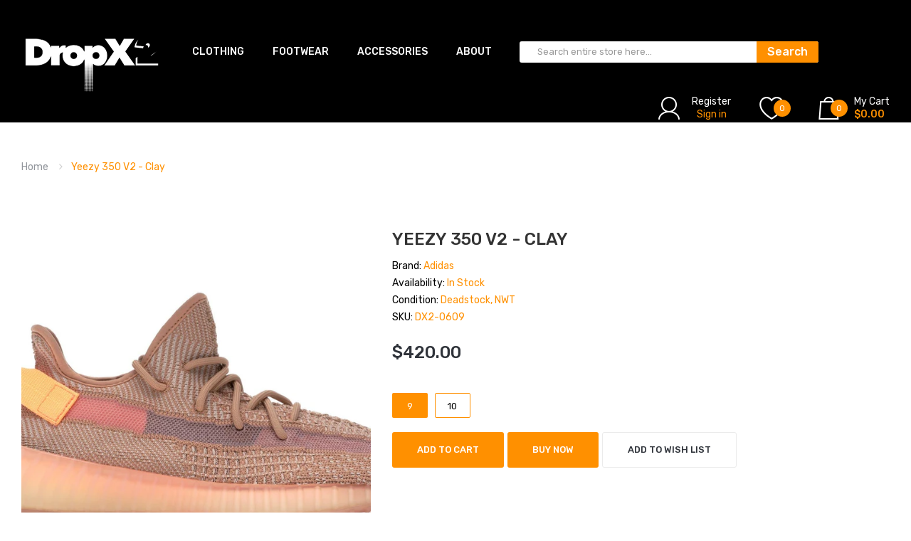

--- FILE ---
content_type: text/html; charset=utf-8
request_url: https://www.dropx2.com/products/yeezy-350-v2-clay-clay
body_size: 17326
content:
<!DOCTYPE html>
<!--[if IE]><![endif]-->
<!--[if IE 8 ]><html dir="ltr" lang="en" class="ie8"><![endif]-->
<!--[if IE 9 ]><html dir="ltr" lang="en" class="ie9"><![endif]-->
<!--[if (gt IE 9)|!(IE)]><!-->
<html dir="ltr" lang="en">
  <!--<![endif]-->
  <head>
    <!-- Basic page needs ================================================== -->
    <meta charset="UTF-8">
    <meta name="viewport" content="width=device-width, initial-scale=1">
    <meta http-equiv="X-UA-Compatible" content="IE=edge">
    
    <link rel="shortcut icon" href="//www.dropx2.com/cdn/shop/t/9/assets/favicon.png?v=18071225341662517451583963190" />
    <link rel="apple-touch-icon" href="//www.dropx2.com/cdn/shop/t/9/assets/favicon.png?v=18071225341662517451583963190" />
    
    <!-- Title and description ================================================== -->
    <title>
      Yeezy 350 V2 - Clay &ndash; DropX2
    </title>
    
    <meta name="description" content="Yeezy 350 V2 - Clay Adidas Size: 9, 10 Condition: NWT, DS">
    
    <base href="https://www.dropx2.com/products/yeezy-350-v2-clay-clay" />

    <!-- Product meta ================================================== -->
    

  <meta property="og:type" content="product">
  <meta property="og:title" content="Yeezy 350 V2 - Clay">
  <meta property="og:url" content="https://www.dropx2.com/products/yeezy-350-v2-clay-clay">
  
  <meta property="og:image" content="http://www.dropx2.com/cdn/shop/products/img01_c330d4d7-73d2-43ea-bc3f-4c59737d25c8_1024x1024.jpg?v=1583718630">
  <meta property="og:image:secure_url" content="https://www.dropx2.com/cdn/shop/products/img01_c330d4d7-73d2-43ea-bc3f-4c59737d25c8_1024x1024.jpg?v=1583718630">
  
  <meta property="og:price:amount" content="420.00">
  <meta property="og:price:currency" content="USD">


  
    <meta property="og:description" content="Yeezy 350 V2 - Clay Adidas Size: 9, 10 Condition: NWT, DS">
  

  <meta property="og:site_name" content="DropX2">


    


<meta name="twitter:card" content="summary">


  <meta name="twitter:card" content="product">
  <meta name="twitter:title" content="Yeezy 350 V2 - Clay">
  <meta name="twitter:description" content="Yeezy 350 V2 - Clay
Adidas
Size: 9, 10

Condition: NWT, DS">
  <meta name="twitter:image" content="https://www.dropx2.com/cdn/shop/products/img01_c330d4d7-73d2-43ea-bc3f-4c59737d25c8_large.jpg?v=1583718630">
  <meta name="twitter:image:width" content="480">
  <meta name="twitter:image:height" content="480">



    <!-- Helpers ================================================== -->
    <link rel="canonical" href="https://www.dropx2.com/products/yeezy-350-v2-clay-clay">

    <!-- CSS ================================================== -->
    <link href="//www.dropx2.com/cdn/shop/t/9/assets/owl.carousel.min.css?v=144261501687721598301583963204" rel="stylesheet" type="text/css" media="all" />
    <link href="//www.dropx2.com/cdn/shop/t/9/assets/owl.theme.green.min.css?v=53962143477624300011583963205" rel="stylesheet" type="text/css" media="all" />
    <link href="//www.dropx2.com/cdn/shop/t/9/assets/menu.css?v=4222422682011638591583963228" rel="stylesheet" type="text/css" media="all" />
    <link href="//www.dropx2.com/cdn/shop/t/9/assets/animate.css?v=56360581960268441961583963178" rel="stylesheet" type="text/css" media="all" />
    <link href="//www.dropx2.com/cdn/shop/t/9/assets/bootstrap.min.css?v=47095505185610951631583963185" rel="stylesheet" type="text/css" media="all" /> 
    <link href="//maxcdn.bootstrapcdn.com/font-awesome/4.7.0/css/font-awesome.min.css" rel="stylesheet" type="text/css" media="all" />
    <link href="//cdn.jsdelivr.net/npm/pixeden-stroke-7-icon@1.2.3/pe-icon-7-stroke/dist/pe-icon-7-stroke.min.css" rel="stylesheet" type="text/css" media="all" />
    <link href="//www.dropx2.com/cdn/shop/t/9/assets/pe-helper.css?v=146537683752987679521583963206" rel="stylesheet" type="text/css" media="all" />
    <link href="//code.ionicframework.com/ionicons/2.0.1/css/ionicons.min.css" rel="stylesheet" type="text/css" media="all" />
    <link href="//www.dropx2.com/cdn/shop/t/9/assets/stroke-gap-icons.css?v=23504690498694908411674772554" rel="stylesheet" type="text/css" media="all" />
    
  
  
  <link href="//fonts.googleapis.com/css?family=Prata:serif" rel="stylesheet" type="text/css" media="all" />


  
    
    
    <link href="//fonts.googleapis.com/css?family=Rubik:300,400,500,700,900" rel="stylesheet" type="text/css" media="all" />
  


  
    
    
    <link href="//fonts.googleapis.com/css?family=Karla:400,700" rel="stylesheet" type="text/css" media="all" />
  

 


    <link href="//www.dropx2.com/cdn/shop/t/9/assets/stylesheet.css?v=170398416636390750931674772554" rel="stylesheet" type="text/css" media="all" />
    <link href="//www.dropx2.com/cdn/shop/t/9/assets/ajaxlogin.css?v=110471483824167117431583963178" rel="stylesheet" type="text/css" media="all" />
    
    <link href="//www.dropx2.com/cdn/shop/t/9/assets/quickview.css?v=26356613278408689761583964723" rel="stylesheet" type="text/css" media="all" />
    <link href="//www.dropx2.com/cdn/shop/t/9/assets/magnific-popup.css?v=108963132292021740651583963201" rel="stylesheet" type="text/css" media="all" />
    
    <link href="//www.dropx2.com/cdn/shop/t/9/assets/zoom.css?v=167125426792742641931583963213" rel="stylesheet" type="text/css" media="all" />    
    <link href="//www.dropx2.com/cdn/shop/t/9/assets/cloud-zoom.css?v=165484903642324784001583963187" rel="stylesheet" type="text/css" media="all" />    
    
    <link href="//www.dropx2.com/cdn/shop/t/9/assets/category.css?v=116639541361900093851583964723" rel="stylesheet" type="text/css" media="all" />    
    
    <link href="//www.dropx2.com/cdn/shop/t/9/assets/custom.css?v=139989739199989752751583964723" rel="stylesheet" type="text/css" media="all" />
    <link href="https://cdnjs.cloudflare.com/ajax/libs/toastr.js/2.1.3/toastr.min.css" rel="stylesheet" type="text/css" media="all" />
    
    

    <!-- Header hook for plugins ================================================== -->
    <script>window.performance && window.performance.mark && window.performance.mark('shopify.content_for_header.start');</script><meta id="shopify-digital-wallet" name="shopify-digital-wallet" content="/1439236161/digital_wallets/dialog">
<link rel="alternate" type="application/json+oembed" href="https://www.dropx2.com/products/yeezy-350-v2-clay-clay.oembed">
<script async="async" src="/checkouts/internal/preloads.js?locale=en-US"></script>
<script id="shopify-features" type="application/json">{"accessToken":"15699a5cd6071d51eaaf28f8548d895a","betas":["rich-media-storefront-analytics"],"domain":"www.dropx2.com","predictiveSearch":true,"shopId":1439236161,"locale":"en"}</script>
<script>var Shopify = Shopify || {};
Shopify.shop = "buy-hype-gear.myshopify.com";
Shopify.locale = "en";
Shopify.currency = {"active":"USD","rate":"1.0"};
Shopify.country = "US";
Shopify.theme = {"name":"Sneaker-v1-4","id":78976680001,"schema_name":"Sneaker","schema_version":"1.0.0","theme_store_id":null,"role":"main"};
Shopify.theme.handle = "null";
Shopify.theme.style = {"id":null,"handle":null};
Shopify.cdnHost = "www.dropx2.com/cdn";
Shopify.routes = Shopify.routes || {};
Shopify.routes.root = "/";</script>
<script type="module">!function(o){(o.Shopify=o.Shopify||{}).modules=!0}(window);</script>
<script>!function(o){function n(){var o=[];function n(){o.push(Array.prototype.slice.apply(arguments))}return n.q=o,n}var t=o.Shopify=o.Shopify||{};t.loadFeatures=n(),t.autoloadFeatures=n()}(window);</script>
<script id="shop-js-analytics" type="application/json">{"pageType":"product"}</script>
<script defer="defer" async type="module" src="//www.dropx2.com/cdn/shopifycloud/shop-js/modules/v2/client.init-shop-cart-sync_CGREiBkR.en.esm.js"></script>
<script defer="defer" async type="module" src="//www.dropx2.com/cdn/shopifycloud/shop-js/modules/v2/chunk.common_Bt2Up4BP.esm.js"></script>
<script type="module">
  await import("//www.dropx2.com/cdn/shopifycloud/shop-js/modules/v2/client.init-shop-cart-sync_CGREiBkR.en.esm.js");
await import("//www.dropx2.com/cdn/shopifycloud/shop-js/modules/v2/chunk.common_Bt2Up4BP.esm.js");

  window.Shopify.SignInWithShop?.initShopCartSync?.({"fedCMEnabled":true,"windoidEnabled":true});

</script>
<script id="__st">var __st={"a":1439236161,"offset":-18000,"reqid":"56532933-4a01-4f1a-ada1-f7bb8892c0b9-1762823025","pageurl":"www.dropx2.com\/products\/yeezy-350-v2-clay-clay","u":"42097cd4a3d1","p":"product","rtyp":"product","rid":4408766955585};</script>
<script>window.ShopifyPaypalV4VisibilityTracking = true;</script>
<script id="captcha-bootstrap">!function(){'use strict';const t='contact',e='account',n='new_comment',o=[[t,t],['blogs',n],['comments',n],[t,'customer']],c=[[e,'customer_login'],[e,'guest_login'],[e,'recover_customer_password'],[e,'create_customer']],r=t=>t.map((([t,e])=>`form[action*='/${t}']:not([data-nocaptcha='true']) input[name='form_type'][value='${e}']`)).join(','),a=t=>()=>t?[...document.querySelectorAll(t)].map((t=>t.form)):[];function s(){const t=[...o],e=r(t);return a(e)}const i='password',u='form_key',d=['recaptcha-v3-token','g-recaptcha-response','h-captcha-response',i],f=()=>{try{return window.sessionStorage}catch{return}},m='__shopify_v',_=t=>t.elements[u];function p(t,e,n=!1){try{const o=window.sessionStorage,c=JSON.parse(o.getItem(e)),{data:r}=function(t){const{data:e,action:n}=t;return t[m]||n?{data:e,action:n}:{data:t,action:n}}(c);for(const[e,n]of Object.entries(r))t.elements[e]&&(t.elements[e].value=n);n&&o.removeItem(e)}catch(o){console.error('form repopulation failed',{error:o})}}const l='form_type',E='cptcha';function T(t){t.dataset[E]=!0}const w=window,h=w.document,L='Shopify',v='ce_forms',y='captcha';let A=!1;((t,e)=>{const n=(g='f06e6c50-85a8-45c8-87d0-21a2b65856fe',I='https://cdn.shopify.com/shopifycloud/storefront-forms-hcaptcha/ce_storefront_forms_captcha_hcaptcha.v1.5.2.iife.js',D={infoText:'Protected by hCaptcha',privacyText:'Privacy',termsText:'Terms'},(t,e,n)=>{const o=w[L][v],c=o.bindForm;if(c)return c(t,g,e,D).then(n);var r;o.q.push([[t,g,e,D],n]),r=I,A||(h.body.append(Object.assign(h.createElement('script'),{id:'captcha-provider',async:!0,src:r})),A=!0)});var g,I,D;w[L]=w[L]||{},w[L][v]=w[L][v]||{},w[L][v].q=[],w[L][y]=w[L][y]||{},w[L][y].protect=function(t,e){n(t,void 0,e),T(t)},Object.freeze(w[L][y]),function(t,e,n,w,h,L){const[v,y,A,g]=function(t,e,n){const i=e?o:[],u=t?c:[],d=[...i,...u],f=r(d),m=r(i),_=r(d.filter((([t,e])=>n.includes(e))));return[a(f),a(m),a(_),s()]}(w,h,L),I=t=>{const e=t.target;return e instanceof HTMLFormElement?e:e&&e.form},D=t=>v().includes(t);t.addEventListener('submit',(t=>{const e=I(t);if(!e)return;const n=D(e)&&!e.dataset.hcaptchaBound&&!e.dataset.recaptchaBound,o=_(e),c=g().includes(e)&&(!o||!o.value);(n||c)&&t.preventDefault(),c&&!n&&(function(t){try{if(!f())return;!function(t){const e=f();if(!e)return;const n=_(t);if(!n)return;const o=n.value;o&&e.removeItem(o)}(t);const e=Array.from(Array(32),(()=>Math.random().toString(36)[2])).join('');!function(t,e){_(t)||t.append(Object.assign(document.createElement('input'),{type:'hidden',name:u})),t.elements[u].value=e}(t,e),function(t,e){const n=f();if(!n)return;const o=[...t.querySelectorAll(`input[type='${i}']`)].map((({name:t})=>t)),c=[...d,...o],r={};for(const[a,s]of new FormData(t).entries())c.includes(a)||(r[a]=s);n.setItem(e,JSON.stringify({[m]:1,action:t.action,data:r}))}(t,e)}catch(e){console.error('failed to persist form',e)}}(e),e.submit())}));const S=(t,e)=>{t&&!t.dataset[E]&&(n(t,e.some((e=>e===t))),T(t))};for(const o of['focusin','change'])t.addEventListener(o,(t=>{const e=I(t);D(e)&&S(e,y())}));const B=e.get('form_key'),M=e.get(l),P=B&&M;t.addEventListener('DOMContentLoaded',(()=>{const t=y();if(P)for(const e of t)e.elements[l].value===M&&p(e,B);[...new Set([...A(),...v().filter((t=>'true'===t.dataset.shopifyCaptcha))])].forEach((e=>S(e,t)))}))}(h,new URLSearchParams(w.location.search),n,t,e,['guest_login'])})(!0,!0)}();</script>
<script integrity="sha256-52AcMU7V7pcBOXWImdc/TAGTFKeNjmkeM1Pvks/DTgc=" data-source-attribution="shopify.loadfeatures" defer="defer" src="//www.dropx2.com/cdn/shopifycloud/storefront/assets/storefront/load_feature-81c60534.js" crossorigin="anonymous"></script>
<script data-source-attribution="shopify.dynamic_checkout.dynamic.init">var Shopify=Shopify||{};Shopify.PaymentButton=Shopify.PaymentButton||{isStorefrontPortableWallets:!0,init:function(){window.Shopify.PaymentButton.init=function(){};var t=document.createElement("script");t.src="https://www.dropx2.com/cdn/shopifycloud/portable-wallets/latest/portable-wallets.en.js",t.type="module",document.head.appendChild(t)}};
</script>
<script data-source-attribution="shopify.dynamic_checkout.buyer_consent">
  function portableWalletsHideBuyerConsent(e){var t=document.getElementById("shopify-buyer-consent"),n=document.getElementById("shopify-subscription-policy-button");t&&n&&(t.classList.add("hidden"),t.setAttribute("aria-hidden","true"),n.removeEventListener("click",e))}function portableWalletsShowBuyerConsent(e){var t=document.getElementById("shopify-buyer-consent"),n=document.getElementById("shopify-subscription-policy-button");t&&n&&(t.classList.remove("hidden"),t.removeAttribute("aria-hidden"),n.addEventListener("click",e))}window.Shopify?.PaymentButton&&(window.Shopify.PaymentButton.hideBuyerConsent=portableWalletsHideBuyerConsent,window.Shopify.PaymentButton.showBuyerConsent=portableWalletsShowBuyerConsent);
</script>
<script data-source-attribution="shopify.dynamic_checkout.cart.bootstrap">document.addEventListener("DOMContentLoaded",(function(){function t(){return document.querySelector("shopify-accelerated-checkout-cart, shopify-accelerated-checkout")}if(t())Shopify.PaymentButton.init();else{new MutationObserver((function(e,n){t()&&(Shopify.PaymentButton.init(),n.disconnect())})).observe(document.body,{childList:!0,subtree:!0})}}));
</script>

<script>window.performance && window.performance.mark && window.performance.mark('shopify.content_for_header.end');</script>
    

<!--[if lt IE 9]>
<script src="//cdnjs.cloudflare.com/ajax/libs/html5shiv/3.7.2/html5shiv.min.js" type="text/javascript"></script>
<script src="//www.dropx2.com/cdn/shop/t/9/assets/respond.min.js?v=52248677837542619231583963208" type="text/javascript"></script>
<link href="//www.dropx2.com/cdn/shop/t/9/assets/respond-proxy.html" id="respond-proxy" rel="respond-proxy" />
<link href="//www.dropx2.com/search?q=186e58221ef929eb32977c1f2719af6b" id="respond-redirect" rel="respond-redirect" />
<script src="//www.dropx2.com/search?q=186e58221ef929eb32977c1f2719af6b" type="text/javascript"></script>
<script src="//www.dropx2.com/cdn/shop/t/9/assets/es5-shim.min.js?v=162403747125444000461583963189" type="text/javascript"></script>
<![endif]-->
<!--[if (lte IE 9) ]><script src="//www.dropx2.com/cdn/shop/t/9/assets/match-media.min.js?1769" type="text/javascript"></script><![endif]-->


    <!-- JavaScripts-->
    <script src="//www.dropx2.com/cdn/shop/t/9/assets/jquery-2.1.1.min.js?v=50105407026936964631583963196" type="text/javascript"></script>
    <script src="//www.dropx2.com/cdn/shop/t/9/assets/jquery-ui.min.js?v=151127516840298678021583963196" type="text/javascript"></script>
    <script src="//www.dropx2.com/cdn/shop/t/9/assets/bootstrap.min.js?v=135618559580299884151583963185" type="text/javascript"></script>
    <script src="//www.dropx2.com/cdn/shop/t/9/assets/owl.carousel.min.js?v=75813715580695946121583963205" type="text/javascript"></script> 
    <script src="//www.dropx2.com/cdn/shop/t/9/assets/jquery.plugin.min.js?v=143752881668575119931583963200" type="text/javascript"></script>
    <script src="//www.dropx2.com/cdn/shop/t/9/assets/jquery.countdown.min.js?v=179067753610155927421583963198" type="text/javascript"></script>
    <script src="//www.dropx2.com/cdn/shop/t/9/assets/menu.js?v=110508311041101718641583963202" type="text/javascript"></script>
    <script src="//www.dropx2.com/cdn/shop/t/9/assets/swatches.js?v=106165581330172224201583963228" type="text/javascript"></script>
    
    
    <script src="//www.dropx2.com/cdn/shop/t/9/assets/moment.min.js?v=12766354955387885901583963203" type="text/javascript"></script>
    <script src="//www.dropx2.com/cdn/shop/t/9/assets/jquery.bpopup.min.js?v=122137806088379782741583963197" type="text/javascript"></script>
    <script src="//www.dropx2.com/cdn/shop/t/9/assets/jquery.cookie.js?v=130922198264103081081583963197" type="text/javascript"></script>
    <script src="//www.dropx2.com/cdn/shop/t/9/assets/quickview.js?v=122041609818231757241583963228" type="text/javascript"></script>
    <script src="//www.dropx2.com/cdn/shop/t/9/assets/common.js?v=165592819763453611001583963228" type="text/javascript"></script>
    <script src="//www.dropx2.com/cdn/shop/t/9/assets/jquery.magnific-popup.min.js?v=132335878410273497401583963199" type="text/javascript"></script>
    <script src="https://cdnjs.cloudflare.com/ajax/libs/toastr.js/2.1.3/toastr.min.js" type="text/javascript"></script>
    
    
    <script src="//www.dropx2.com/cdn/shop/t/9/assets/shipping-cart.js?v=97679684743019850671583963208" type="text/javascript"></script>
    <script src="//www.dropx2.com/cdn/shopifycloud/storefront/assets/themes_support/option_selection-b017cd28.js" type="text/javascript"></script>
    
    <script src="//www.dropx2.com/cdn/shop/t/9/assets/cloud-zoom.1.0.2.min.js?v=21835987837422089771583963187" type="text/javascript"></script>
    <script src="//www.dropx2.com/cdn/shop/t/9/assets/zoom.js?v=13362018850688944251583963213" type="text/javascript"></script>  
    
  <link href="https://monorail-edge.shopifysvc.com" rel="dns-prefetch">
<script>(function(){if ("sendBeacon" in navigator && "performance" in window) {try {var session_token_from_headers = performance.getEntriesByType('navigation')[0].serverTiming.find(x => x.name == '_s').description;} catch {var session_token_from_headers = undefined;}var session_cookie_matches = document.cookie.match(/_shopify_s=([^;]*)/);var session_token_from_cookie = session_cookie_matches && session_cookie_matches.length === 2 ? session_cookie_matches[1] : "";var session_token = session_token_from_headers || session_token_from_cookie || "";function handle_abandonment_event(e) {var entries = performance.getEntries().filter(function(entry) {return /monorail-edge.shopifysvc.com/.test(entry.name);});if (!window.abandonment_tracked && entries.length === 0) {window.abandonment_tracked = true;var currentMs = Date.now();var navigation_start = performance.timing.navigationStart;var payload = {shop_id: 1439236161,url: window.location.href,navigation_start,duration: currentMs - navigation_start,session_token,page_type: "product"};window.navigator.sendBeacon("https://monorail-edge.shopifysvc.com/v1/produce", JSON.stringify({schema_id: "online_store_buyer_site_abandonment/1.1",payload: payload,metadata: {event_created_at_ms: currentMs,event_sent_at_ms: currentMs}}));}}window.addEventListener('pagehide', handle_abandonment_event);}}());</script>
<script id="web-pixels-manager-setup">(function e(e,d,r,n,o){if(void 0===o&&(o={}),!Boolean(null===(a=null===(i=window.Shopify)||void 0===i?void 0:i.analytics)||void 0===a?void 0:a.replayQueue)){var i,a;window.Shopify=window.Shopify||{};var t=window.Shopify;t.analytics=t.analytics||{};var s=t.analytics;s.replayQueue=[],s.publish=function(e,d,r){return s.replayQueue.push([e,d,r]),!0};try{self.performance.mark("wpm:start")}catch(e){}var l=function(){var e={modern:/Edge?\/(1{2}[4-9]|1[2-9]\d|[2-9]\d{2}|\d{4,})\.\d+(\.\d+|)|Firefox\/(1{2}[4-9]|1[2-9]\d|[2-9]\d{2}|\d{4,})\.\d+(\.\d+|)|Chrom(ium|e)\/(9{2}|\d{3,})\.\d+(\.\d+|)|(Maci|X1{2}).+ Version\/(15\.\d+|(1[6-9]|[2-9]\d|\d{3,})\.\d+)([,.]\d+|)( \(\w+\)|)( Mobile\/\w+|) Safari\/|Chrome.+OPR\/(9{2}|\d{3,})\.\d+\.\d+|(CPU[ +]OS|iPhone[ +]OS|CPU[ +]iPhone|CPU IPhone OS|CPU iPad OS)[ +]+(15[._]\d+|(1[6-9]|[2-9]\d|\d{3,})[._]\d+)([._]\d+|)|Android:?[ /-](13[3-9]|1[4-9]\d|[2-9]\d{2}|\d{4,})(\.\d+|)(\.\d+|)|Android.+Firefox\/(13[5-9]|1[4-9]\d|[2-9]\d{2}|\d{4,})\.\d+(\.\d+|)|Android.+Chrom(ium|e)\/(13[3-9]|1[4-9]\d|[2-9]\d{2}|\d{4,})\.\d+(\.\d+|)|SamsungBrowser\/([2-9]\d|\d{3,})\.\d+/,legacy:/Edge?\/(1[6-9]|[2-9]\d|\d{3,})\.\d+(\.\d+|)|Firefox\/(5[4-9]|[6-9]\d|\d{3,})\.\d+(\.\d+|)|Chrom(ium|e)\/(5[1-9]|[6-9]\d|\d{3,})\.\d+(\.\d+|)([\d.]+$|.*Safari\/(?![\d.]+ Edge\/[\d.]+$))|(Maci|X1{2}).+ Version\/(10\.\d+|(1[1-9]|[2-9]\d|\d{3,})\.\d+)([,.]\d+|)( \(\w+\)|)( Mobile\/\w+|) Safari\/|Chrome.+OPR\/(3[89]|[4-9]\d|\d{3,})\.\d+\.\d+|(CPU[ +]OS|iPhone[ +]OS|CPU[ +]iPhone|CPU IPhone OS|CPU iPad OS)[ +]+(10[._]\d+|(1[1-9]|[2-9]\d|\d{3,})[._]\d+)([._]\d+|)|Android:?[ /-](13[3-9]|1[4-9]\d|[2-9]\d{2}|\d{4,})(\.\d+|)(\.\d+|)|Mobile Safari.+OPR\/([89]\d|\d{3,})\.\d+\.\d+|Android.+Firefox\/(13[5-9]|1[4-9]\d|[2-9]\d{2}|\d{4,})\.\d+(\.\d+|)|Android.+Chrom(ium|e)\/(13[3-9]|1[4-9]\d|[2-9]\d{2}|\d{4,})\.\d+(\.\d+|)|Android.+(UC? ?Browser|UCWEB|U3)[ /]?(15\.([5-9]|\d{2,})|(1[6-9]|[2-9]\d|\d{3,})\.\d+)\.\d+|SamsungBrowser\/(5\.\d+|([6-9]|\d{2,})\.\d+)|Android.+MQ{2}Browser\/(14(\.(9|\d{2,})|)|(1[5-9]|[2-9]\d|\d{3,})(\.\d+|))(\.\d+|)|K[Aa][Ii]OS\/(3\.\d+|([4-9]|\d{2,})\.\d+)(\.\d+|)/},d=e.modern,r=e.legacy,n=navigator.userAgent;return n.match(d)?"modern":n.match(r)?"legacy":"unknown"}(),u="modern"===l?"modern":"legacy",c=(null!=n?n:{modern:"",legacy:""})[u],f=function(e){return[e.baseUrl,"/wpm","/b",e.hashVersion,"modern"===e.buildTarget?"m":"l",".js"].join("")}({baseUrl:d,hashVersion:r,buildTarget:u}),m=function(e){var d=e.version,r=e.bundleTarget,n=e.surface,o=e.pageUrl,i=e.monorailEndpoint;return{emit:function(e){var a=e.status,t=e.errorMsg,s=(new Date).getTime(),l=JSON.stringify({metadata:{event_sent_at_ms:s},events:[{schema_id:"web_pixels_manager_load/3.1",payload:{version:d,bundle_target:r,page_url:o,status:a,surface:n,error_msg:t},metadata:{event_created_at_ms:s}}]});if(!i)return console&&console.warn&&console.warn("[Web Pixels Manager] No Monorail endpoint provided, skipping logging."),!1;try{return self.navigator.sendBeacon.bind(self.navigator)(i,l)}catch(e){}var u=new XMLHttpRequest;try{return u.open("POST",i,!0),u.setRequestHeader("Content-Type","text/plain"),u.send(l),!0}catch(e){return console&&console.warn&&console.warn("[Web Pixels Manager] Got an unhandled error while logging to Monorail."),!1}}}}({version:r,bundleTarget:l,surface:e.surface,pageUrl:self.location.href,monorailEndpoint:e.monorailEndpoint});try{o.browserTarget=l,function(e){var d=e.src,r=e.async,n=void 0===r||r,o=e.onload,i=e.onerror,a=e.sri,t=e.scriptDataAttributes,s=void 0===t?{}:t,l=document.createElement("script"),u=document.querySelector("head"),c=document.querySelector("body");if(l.async=n,l.src=d,a&&(l.integrity=a,l.crossOrigin="anonymous"),s)for(var f in s)if(Object.prototype.hasOwnProperty.call(s,f))try{l.dataset[f]=s[f]}catch(e){}if(o&&l.addEventListener("load",o),i&&l.addEventListener("error",i),u)u.appendChild(l);else{if(!c)throw new Error("Did not find a head or body element to append the script");c.appendChild(l)}}({src:f,async:!0,onload:function(){if(!function(){var e,d;return Boolean(null===(d=null===(e=window.Shopify)||void 0===e?void 0:e.analytics)||void 0===d?void 0:d.initialized)}()){var d=window.webPixelsManager.init(e)||void 0;if(d){var r=window.Shopify.analytics;r.replayQueue.forEach((function(e){var r=e[0],n=e[1],o=e[2];d.publishCustomEvent(r,n,o)})),r.replayQueue=[],r.publish=d.publishCustomEvent,r.visitor=d.visitor,r.initialized=!0}}},onerror:function(){return m.emit({status:"failed",errorMsg:"".concat(f," has failed to load")})},sri:function(e){var d=/^sha384-[A-Za-z0-9+/=]+$/;return"string"==typeof e&&d.test(e)}(c)?c:"",scriptDataAttributes:o}),m.emit({status:"loading"})}catch(e){m.emit({status:"failed",errorMsg:(null==e?void 0:e.message)||"Unknown error"})}}})({shopId: 1439236161,storefrontBaseUrl: "https://www.dropx2.com",extensionsBaseUrl: "https://extensions.shopifycdn.com/cdn/shopifycloud/web-pixels-manager",monorailEndpoint: "https://monorail-edge.shopifysvc.com/unstable/produce_batch",surface: "storefront-renderer",enabledBetaFlags: ["2dca8a86"],webPixelsConfigList: [{"id":"82411585","eventPayloadVersion":"v1","runtimeContext":"LAX","scriptVersion":"1","type":"CUSTOM","privacyPurposes":["ANALYTICS"],"name":"Google Analytics tag (migrated)"},{"id":"shopify-app-pixel","configuration":"{}","eventPayloadVersion":"v1","runtimeContext":"STRICT","scriptVersion":"0450","apiClientId":"shopify-pixel","type":"APP","privacyPurposes":["ANALYTICS","MARKETING"]},{"id":"shopify-custom-pixel","eventPayloadVersion":"v1","runtimeContext":"LAX","scriptVersion":"0450","apiClientId":"shopify-pixel","type":"CUSTOM","privacyPurposes":["ANALYTICS","MARKETING"]}],isMerchantRequest: false,initData: {"shop":{"name":"DropX2","paymentSettings":{"currencyCode":"USD"},"myshopifyDomain":"buy-hype-gear.myshopify.com","countryCode":"US","storefrontUrl":"https:\/\/www.dropx2.com"},"customer":null,"cart":null,"checkout":null,"productVariants":[{"price":{"amount":420.0,"currencyCode":"USD"},"product":{"title":"Yeezy 350 V2 - Clay","vendor":"Adidas","id":"4408766955585","untranslatedTitle":"Yeezy 350 V2 - Clay","url":"\/products\/yeezy-350-v2-clay-clay","type":"Footwear"},"id":"31550265032769","image":{"src":"\/\/www.dropx2.com\/cdn\/shop\/products\/img01_c330d4d7-73d2-43ea-bc3f-4c59737d25c8.jpg?v=1583718630"},"sku":"DX2-0609","title":"9","untranslatedTitle":"9"},{"price":{"amount":420.0,"currencyCode":"USD"},"product":{"title":"Yeezy 350 V2 - Clay","vendor":"Adidas","id":"4408766955585","untranslatedTitle":"Yeezy 350 V2 - Clay","url":"\/products\/yeezy-350-v2-clay-clay","type":"Footwear"},"id":"31550265065537","image":{"src":"\/\/www.dropx2.com\/cdn\/shop\/products\/img01_c330d4d7-73d2-43ea-bc3f-4c59737d25c8.jpg?v=1583718630"},"sku":"DX2-0610","title":"10","untranslatedTitle":"10"}],"purchasingCompany":null},},"https://www.dropx2.com/cdn","ae1676cfwd2530674p4253c800m34e853cb",{"modern":"","legacy":""},{"shopId":"1439236161","storefrontBaseUrl":"https:\/\/www.dropx2.com","extensionBaseUrl":"https:\/\/extensions.shopifycdn.com\/cdn\/shopifycloud\/web-pixels-manager","surface":"storefront-renderer","enabledBetaFlags":"[\"2dca8a86\"]","isMerchantRequest":"false","hashVersion":"ae1676cfwd2530674p4253c800m34e853cb","publish":"custom","events":"[[\"page_viewed\",{}],[\"product_viewed\",{\"productVariant\":{\"price\":{\"amount\":420.0,\"currencyCode\":\"USD\"},\"product\":{\"title\":\"Yeezy 350 V2 - Clay\",\"vendor\":\"Adidas\",\"id\":\"4408766955585\",\"untranslatedTitle\":\"Yeezy 350 V2 - Clay\",\"url\":\"\/products\/yeezy-350-v2-clay-clay\",\"type\":\"Footwear\"},\"id\":\"31550265032769\",\"image\":{\"src\":\"\/\/www.dropx2.com\/cdn\/shop\/products\/img01_c330d4d7-73d2-43ea-bc3f-4c59737d25c8.jpg?v=1583718630\"},\"sku\":\"DX2-0609\",\"title\":\"9\",\"untranslatedTitle\":\"9\"}}]]"});</script><script>
  window.ShopifyAnalytics = window.ShopifyAnalytics || {};
  window.ShopifyAnalytics.meta = window.ShopifyAnalytics.meta || {};
  window.ShopifyAnalytics.meta.currency = 'USD';
  var meta = {"product":{"id":4408766955585,"gid":"gid:\/\/shopify\/Product\/4408766955585","vendor":"Adidas","type":"Footwear","variants":[{"id":31550265032769,"price":42000,"name":"Yeezy 350 V2 - Clay - 9","public_title":"9","sku":"DX2-0609"},{"id":31550265065537,"price":42000,"name":"Yeezy 350 V2 - Clay - 10","public_title":"10","sku":"DX2-0610"}],"remote":false},"page":{"pageType":"product","resourceType":"product","resourceId":4408766955585}};
  for (var attr in meta) {
    window.ShopifyAnalytics.meta[attr] = meta[attr];
  }
</script>
<script class="analytics">
  (function () {
    var customDocumentWrite = function(content) {
      var jquery = null;

      if (window.jQuery) {
        jquery = window.jQuery;
      } else if (window.Checkout && window.Checkout.$) {
        jquery = window.Checkout.$;
      }

      if (jquery) {
        jquery('body').append(content);
      }
    };

    var hasLoggedConversion = function(token) {
      if (token) {
        return document.cookie.indexOf('loggedConversion=' + token) !== -1;
      }
      return false;
    }

    var setCookieIfConversion = function(token) {
      if (token) {
        var twoMonthsFromNow = new Date(Date.now());
        twoMonthsFromNow.setMonth(twoMonthsFromNow.getMonth() + 2);

        document.cookie = 'loggedConversion=' + token + '; expires=' + twoMonthsFromNow;
      }
    }

    var trekkie = window.ShopifyAnalytics.lib = window.trekkie = window.trekkie || [];
    if (trekkie.integrations) {
      return;
    }
    trekkie.methods = [
      'identify',
      'page',
      'ready',
      'track',
      'trackForm',
      'trackLink'
    ];
    trekkie.factory = function(method) {
      return function() {
        var args = Array.prototype.slice.call(arguments);
        args.unshift(method);
        trekkie.push(args);
        return trekkie;
      };
    };
    for (var i = 0; i < trekkie.methods.length; i++) {
      var key = trekkie.methods[i];
      trekkie[key] = trekkie.factory(key);
    }
    trekkie.load = function(config) {
      trekkie.config = config || {};
      trekkie.config.initialDocumentCookie = document.cookie;
      var first = document.getElementsByTagName('script')[0];
      var script = document.createElement('script');
      script.type = 'text/javascript';
      script.onerror = function(e) {
        var scriptFallback = document.createElement('script');
        scriptFallback.type = 'text/javascript';
        scriptFallback.onerror = function(error) {
                var Monorail = {
      produce: function produce(monorailDomain, schemaId, payload) {
        var currentMs = new Date().getTime();
        var event = {
          schema_id: schemaId,
          payload: payload,
          metadata: {
            event_created_at_ms: currentMs,
            event_sent_at_ms: currentMs
          }
        };
        return Monorail.sendRequest("https://" + monorailDomain + "/v1/produce", JSON.stringify(event));
      },
      sendRequest: function sendRequest(endpointUrl, payload) {
        // Try the sendBeacon API
        if (window && window.navigator && typeof window.navigator.sendBeacon === 'function' && typeof window.Blob === 'function' && !Monorail.isIos12()) {
          var blobData = new window.Blob([payload], {
            type: 'text/plain'
          });

          if (window.navigator.sendBeacon(endpointUrl, blobData)) {
            return true;
          } // sendBeacon was not successful

        } // XHR beacon

        var xhr = new XMLHttpRequest();

        try {
          xhr.open('POST', endpointUrl);
          xhr.setRequestHeader('Content-Type', 'text/plain');
          xhr.send(payload);
        } catch (e) {
          console.log(e);
        }

        return false;
      },
      isIos12: function isIos12() {
        return window.navigator.userAgent.lastIndexOf('iPhone; CPU iPhone OS 12_') !== -1 || window.navigator.userAgent.lastIndexOf('iPad; CPU OS 12_') !== -1;
      }
    };
    Monorail.produce('monorail-edge.shopifysvc.com',
      'trekkie_storefront_load_errors/1.1',
      {shop_id: 1439236161,
      theme_id: 78976680001,
      app_name: "storefront",
      context_url: window.location.href,
      source_url: "//www.dropx2.com/cdn/s/trekkie.storefront.308893168db1679b4a9f8a086857af995740364f.min.js"});

        };
        scriptFallback.async = true;
        scriptFallback.src = '//www.dropx2.com/cdn/s/trekkie.storefront.308893168db1679b4a9f8a086857af995740364f.min.js';
        first.parentNode.insertBefore(scriptFallback, first);
      };
      script.async = true;
      script.src = '//www.dropx2.com/cdn/s/trekkie.storefront.308893168db1679b4a9f8a086857af995740364f.min.js';
      first.parentNode.insertBefore(script, first);
    };
    trekkie.load(
      {"Trekkie":{"appName":"storefront","development":false,"defaultAttributes":{"shopId":1439236161,"isMerchantRequest":null,"themeId":78976680001,"themeCityHash":"7037118969674377127","contentLanguage":"en","currency":"USD","eventMetadataId":"7a9a363a-055a-43fc-b112-92cf1e606f7d"},"isServerSideCookieWritingEnabled":true,"monorailRegion":"shop_domain","enabledBetaFlags":["f0df213a"]},"Session Attribution":{},"S2S":{"facebookCapiEnabled":false,"source":"trekkie-storefront-renderer","apiClientId":580111}}
    );

    var loaded = false;
    trekkie.ready(function() {
      if (loaded) return;
      loaded = true;

      window.ShopifyAnalytics.lib = window.trekkie;

      var originalDocumentWrite = document.write;
      document.write = customDocumentWrite;
      try { window.ShopifyAnalytics.merchantGoogleAnalytics.call(this); } catch(error) {};
      document.write = originalDocumentWrite;

      window.ShopifyAnalytics.lib.page(null,{"pageType":"product","resourceType":"product","resourceId":4408766955585,"shopifyEmitted":true});

      var match = window.location.pathname.match(/checkouts\/(.+)\/(thank_you|post_purchase)/)
      var token = match? match[1]: undefined;
      if (!hasLoggedConversion(token)) {
        setCookieIfConversion(token);
        window.ShopifyAnalytics.lib.track("Viewed Product",{"currency":"USD","variantId":31550265032769,"productId":4408766955585,"productGid":"gid:\/\/shopify\/Product\/4408766955585","name":"Yeezy 350 V2 - Clay - 9","price":"420.00","sku":"DX2-0609","brand":"Adidas","variant":"9","category":"Footwear","nonInteraction":true,"remote":false},undefined,undefined,{"shopifyEmitted":true});
      window.ShopifyAnalytics.lib.track("monorail:\/\/trekkie_storefront_viewed_product\/1.1",{"currency":"USD","variantId":31550265032769,"productId":4408766955585,"productGid":"gid:\/\/shopify\/Product\/4408766955585","name":"Yeezy 350 V2 - Clay - 9","price":"420.00","sku":"DX2-0609","brand":"Adidas","variant":"9","category":"Footwear","nonInteraction":true,"remote":false,"referer":"https:\/\/www.dropx2.com\/products\/yeezy-350-v2-clay-clay"});
      }
    });


        var eventsListenerScript = document.createElement('script');
        eventsListenerScript.async = true;
        eventsListenerScript.src = "//www.dropx2.com/cdn/shopifycloud/storefront/assets/shop_events_listener-3da45d37.js";
        document.getElementsByTagName('head')[0].appendChild(eventsListenerScript);

})();</script>
  <script>
  if (!window.ga || (window.ga && typeof window.ga !== 'function')) {
    window.ga = function ga() {
      (window.ga.q = window.ga.q || []).push(arguments);
      if (window.Shopify && window.Shopify.analytics && typeof window.Shopify.analytics.publish === 'function') {
        window.Shopify.analytics.publish("ga_stub_called", {}, {sendTo: "google_osp_migration"});
      }
      console.error("Shopify's Google Analytics stub called with:", Array.from(arguments), "\nSee https://help.shopify.com/manual/promoting-marketing/pixels/pixel-migration#google for more information.");
    };
    if (window.Shopify && window.Shopify.analytics && typeof window.Shopify.analytics.publish === 'function') {
      window.Shopify.analytics.publish("ga_stub_initialized", {}, {sendTo: "google_osp_migration"});
    }
  }
</script>
<script
  defer
  src="https://www.dropx2.com/cdn/shopifycloud/perf-kit/shopify-perf-kit-2.1.2.min.js"
  data-application="storefront-renderer"
  data-shop-id="1439236161"
  data-render-region="gcp-us-central1"
  data-page-type="product"
  data-theme-instance-id="78976680001"
  data-theme-name="Sneaker"
  data-theme-version="1.0.0"
  data-monorail-region="shop_domain"
  data-resource-timing-sampling-rate="10"
  data-shs="true"
  data-shs-beacon="true"
  data-shs-export-with-fetch="true"
  data-shs-logs-sample-rate="1"
></script>
</head>
  <body class="
               product-product
                home1" >
    <!--[if lt IE 8]>
<p class="browserupgrade">You are using an <strong>outdated</strong> browser. Please <a href="http://browsehappy.com/">upgrade your browser</a> to improve your experience.</p>
<![endif]-->
    <div class="wrapper">
      <div id="shopify-section-header" class="shopify-section"><!--Start of Header Area-->
<nav id="top" class="hd3">
  <div class="container">
    <div class="container-inner">
      
    </div>
    <div class="container-inner">
      <div class="logo-container">
        <div id="logo">
          
<a href="/" itemprop="url">
  <img src="//www.dropx2.com/cdn/shop/files/icon200.png?v=1614304326"
       alt="DropX2"
       itemprop="logo" class="img-responsive"  />
</a>
 
        </div>
      </div>
      <div class="hoz-menu fix">
        
        <style>
          #oc-menu-header .oc-menu-bar {
            background: #000000;
            color: #FFFFFF;
            padding: 15px 15px 15px 15px;
            position: relative;
          }
          #oc-menu-header.oc-menu-bar {
            background: #000000;
            color: #FFFFFF;
          }
          #oc-menu-header .ul-top-items .li-top-item {
            background: #000000;
            color: #FFFFFF;
          }
          #oc-menu-header .ul-top-items .li-top-item .a-top-link {
            padding: 5px 20px 5px 20px;
            color: #FFFFFF;
            font-size: 14px;
            line-height: 24px;
            text-transform: uppercase;
            font-weight: 500;
          }
          #oc-menu-header .ul-top-items .li-top-item:hover, #oc-menu-header .ul-top-items .li-top-item.active {
            background: #000000;
            color: #ff9000;
          }
          #oc-menu-header .ul-top-items .li-top-item:hover .a-top-link, #oc-menu-header .ul-top-items .li-top-item.active .a-top-link{
            color: #ff9000;
            font-weight: 500;
          }
          #oc-menu-header .mega-menu-container {
            width: 900px;
            background: #FFFFFF;
            padding: 30px 30px 30px 30px;
          }
          #oc-menu-header .mega-menu-container .a-mega-second-link,#oc-menu-header .mega-menu-container .widget-html-title {
            color: #2F333A;
          }
          #oc-menu-header .mega-menu-container .a-mega-third-link {
            color: #959595;
          }
          #oc-menu-header .ul-second-items .li-second-items {
            background: #FFFFFF;
            color: #2F333A;
          }
          #oc-menu-header .ul-second-items .li-second-items:hover, #oc-menu-header .ul-second-items .li-second-items.active {
            background: #FFFFFF;
            color: #ff9000;
          }
          #oc-menu-header .ul-second-items .li-second-items .a-second-link {
            color: #2F333A;
            font-size: 13px;
            text-transform: uppercase;
            font-weight: 500;
          }
          #oc-menu-header .ul-second-items .li-second-items:hover .a-second-link, #oc-menu-header .ul-second-items .li-second-items.active .a-second-link {
            color: #ff9000;
            font-weight: 500;
          }
          #oc-menu-header .ul-third-items .li-third-items {
            background: #FFFFFF;
          }
          #oc-menu-header .ul-third-items .li-third-items:hover, #oc-menu-header .ul-third-items .li-third-items.active {
            background: #FFFFFF;
          }
          #oc-menu-header .ul-third-items .li-third-items .a-third-link {
            color: #959595;
            font-size: 14px;
            text-transform: none;
            font-weight: 400;
          }
          #oc-menu-header .ul-third-items .li-third-items:hover .a-third-link, #oc-menu-header .ul-third-items .li-third-items.active .a-third-link {
            color: #2E3138;
            font-weight: 400;
          }
        </style>
        <div role="menu" id="oc-menu-header" class="oc-menu horizontal-menu oc-menu-bar visible-lg visible-md">
  
    <input type="hidden" id="menu-effect-header" class="menu-effect" value="none" />
    <ul class="ul-top-items">
      
      
      

      
      
      
      <li class="li-top-item left" style="float: left">
        <a class="a-top-link" href="/collections/clothing">
          <span>CLOTHING</span>
        </a>
      </li>
      
      
      
      
      

      
      
      
      <li class="li-top-item left" style="float: left">
        <a class="a-top-link" href="/collections/footwear">
          <span>FOOTWEAR</span>
        </a>
      </li>
      
      
      
      
      

      
      
      
      <li class="li-top-item left" style="float: left">
        <a class="a-top-link" href="/collections/accessories">
          <span>ACCESSORIES</span>
        </a>
      </li>
      
      
      
      
      

      
      
      
      <li class="li-top-item left" style="float: left">
        <a class="a-top-link" href="/pages/about">
          <span>ABOUT</span>
        </a>
      </li>
      
      
      
    </ul>
    
</div>
      </div>
      <div class="top-search">
          
<div id="search-by-category">
  <div class="search-container">
    <input type="text" name="q" id="text-search" value="" placeholder="Search entire store here..." class="form-control input-lg" aria-label="Search entire store here..." />
  </div>
  <div id="sp-btn-search" class="">
    <button type="button" id="btn-search-category" class="btn btn-default btn-lg">
      <span>Search</span>
    </button>
  </div>
</div>

      </div>
    </div>
  </div>
</nav>
<header class="hd3">
  <div class="header-inner ">
    <div class="container">
      <div class="container-inner">
        
        
        <div class="box-cart">
          <ul class="user ul-account list-unstyled" >
            
            
            
            <li><a href="/account/register" id="customer_register_link">Register</a></li>
            <li><a href="/account/login" id="customer_login_link">Sign in</a></li>
            
            
          </ul>
          
          <div class="wishlist">
            <a href="/pages/wishlist" id="wishlist-total" title="Wish List"><span>0</span></a>
          </div>
          
          <div id="cart" class="btn-group btn-block">
  <button type="button" data-toggle="dropdown" data-loading-text="Loading..." class="btn dropdown-toggle">
    <i class="icon-cart"></i> <span id="cart-total">0</span>
    <span class="mycart"><span>My cart</span><span class="total-price">$0.00</span></span>
  </button>
   
  <ul class="dropdown-menu pull-right">
    <li>
      <p class="text-center cart-empty">Your shopping cart is empty!</p>
    </li>
  </ul>
  
</div>
<script >
  $(document).ready(function () {
    var total = $('#cart .table .text-right').html();
    $('#cart .total-price').html(total);
  });
</script>   
        </div>
        <div class="clearfix"></div>
      </div>
    </div>
  </div>
  <div class="top-menu">
    <style>
      #oc-menu-mheader .oc-menu-bar {
        background: #000000;
        color: #FFFFFF;
        padding: 20px 15px 20px 15px;
        position: relative;
      }
      #oc-menu-mheader.oc-menu-bar {
        background: #000000;
        color: #FFFFFF;
      }
      #oc-menu-mheader .ul-top-items .li-top-item {
        background: #000000;
        color: #FFFFFF;
      }
      #oc-menu-mheader .ul-top-items .li-top-item .a-top-link {
        padding: 10px 20px 10px 20px;
        color: #FFFFFF;
        font-size: 14px;
        line-height: 24px;
        text-transform: uppercase;
        font-weight: 500;
      }
      #oc-menu-mheader .ul-top-items .li-top-item:hover, #oc-menu-mheader .ul-top-items .li-top-item.active {
        background: #000000;
        color: #ff9000;
      }
      #oc-menu-mheader .ul-top-items .li-top-item:hover .a-top-link, #oc-menu-mheader .ul-top-items .li-top-item.active .a-top-link{
        color: #ff9000;
        font-weight: 500;
      }
      #oc-menu-mheader .mega-menu-container {
        width: 100%;
        background: #FFFFFF;
        padding: 30px 30px 30px 30px;
      }
      #oc-menu-mheader .mega-menu-container .a-mega-second-link,#oc-menu-mheader .mega-menu-container .widget-html-title {
        color: #000000;
      }
      #oc-menu-mheader .mega-menu-container .a-mega-third-link {
        color: #959595;
      }
      #oc-menu-mheader .ul-second-items .li-second-items {
        background: #FFFFFF;
        color: #000000;
      }
      #oc-menu-mheader .ul-second-items .li-second-items:hover, #oc-menu-mheader .ul-second-items .li-second-items.active {
        background: #FFFFFF;
        color: #ff9000;
      }
      #oc-menu-mheader .ul-second-items .li-second-items .a-second-link {
        color: #000000;
        font-size: 13px;
        text-transform: uppercase;
        font-weight: 500;
      }
      #oc-menu-mheader .ul-second-items .li-second-items:hover .a-second-link, #oc-menu-mheader .ul-second-items .li-second-items.active .a-second-link {
        color: #ff9000;
        font-weight: 500;
      }
      #oc-menu-mheader .ul-third-items .li-third-items {
        background: #FFFFFF;
      }
      #oc-menu-mheader .ul-third-items .li-third-items:hover, #oc-menu-mheader .ul-third-items .li-third-items.active {
        background: #FFFFFF;
      }
      #oc-menu-mheader .ul-third-items .li-third-items .a-third-link {
        color: #959595;
        font-size: 14px;
        text-transform: none;
        font-weight: 400;
      }
      #oc-menu-mheader .ul-third-items .li-third-items:hover .a-third-link, #oc-menu-mheader .ul-third-items .li-third-items.active .a-third-link {
        color: #2E3138;
        font-weight: 400;
      }
    </style>
    <div class="oc-menu mobile-menu hidden-lg hidden-md " id="oc-menu-mheader">
  <input type="hidden" id="menu-effect-header" class="menu-effect" value="none" />
  <div class="oc-menu-bar">
    <div class="left"><i class="fa fa-bars"></i> <span>MENU</span></div>
    <div class="right"><i class="fa fa-chevron-down" aria-hidden="true"></i></div>
  </div>
  <ul class="ul-top-items">
    
    
    

    

    
    
    <li class="li-top-item">
      <a class="a-top-link a-item" href="/collections/clothing">
        <span>CLOTHING</span>
      </a>
    </li>
    
    
    
    
    

    

    
    
    <li class="li-top-item">
      <a class="a-top-link a-item" href="/collections/footwear">
        <span>FOOTWEAR</span>
      </a>
    </li>
    
    
    
    
    

    

    
    
    <li class="li-top-item">
      <a class="a-top-link a-item" href="/collections/accessories">
        <span>ACCESSORIES</span>
      </a>
    </li>
    
    
    
    
    

    

    
    
    <li class="li-top-item">
      <a class="a-top-link a-item" href="/pages/about">
        <span>ABOUT</span>
      </a>
    </li>
    
    
    
  </ul>
</div>
<!-- end menu area -->			

  </div>
</header>
<!--End of Header Area-->
<script type="text/javascript">
  $(document).ready(function() { 
    // top message bar
    
                                                   $('.close-notification').click(function () {
        $(".hdr.static-text-notification").hide();
        $.cookie('alertbtn_cookie', 'closed', {
          expires: 1,
          path: '/'
        });
      });
    /*--------------------------
    Newsletter Popup Js 
---------------------------- */ 
    $("#newsletter-popup-conatiner").mouseup(function(e){
      var popContainer = $("#newsletter-popup-conatiner");
      var newsLatterPop = $("#newsletter-pop-up"); 
      if(e.target.id != newsLatterPop.attr('id') && !newsLatterPop.has(e.target).length)
      {
        popContainer.fadeOut();
      }
    });
    $('.hide-popup').on("click", function(){
      var popContainer = $("#newsletter-popup-conatiner");
      $('#newsletter-popup-conatiner')
      {
        popContainer.fadeOut();
      }
    });

    $('#dont_show').on("click", function(){
      $.cookie('popup_cookie', 'pclosed', {
        expires: 3,
        path: '/'
      });
      $('.hide-popup').trigger('click');
    });
    // console.log($.cookie('popup_cookie'));

    

  });
</script>
</div>
      
        <div id="shopify-section-product-page" class="shopify-section"><!--Product Details Area Start-->





<div class="container" id="product-product" itemscope itemtype="http://schema.org/Product">
  


 

<!-- Breadcumb area start -->
  <ul class="breadcrumb">
    <li><a href="/" title="Back to the frontpage">
      Home
      </a>
    </li>
    

    
    <li><a href=""><span>Yeezy 350 V2 - Clay</span></a></li>

    
  </ul>
<!--End Breadcumb area -->


  <meta itemprop="url" content="https://www.dropx2.com/products/yeezy-350-v2-clay-clay">
  <meta itemprop="image" content="//www.dropx2.com/cdn/shop/products/img01_c330d4d7-73d2-43ea-bc3f-4c59737d25c8_grande.jpg?v=1583718630">
  <div class="row">
    <div id="content" class="col-sm-12">
      <div class="row">
        
        <div class="col-sm-5 product-image-main">
  <input type="hidden" id="check-use-zoom" value="1" />
  <input type="hidden" id="light-box-position" value="1" />
  <input type="hidden" id="product-identify" value="4408766955585" />
  <div class="lightbox-container"></div>
  
  
  <div class="product-zoom-image">
    <a href="//www.dropx2.com/cdn/shop/products/img01_c330d4d7-73d2-43ea-bc3f-4c59737d25c8.jpg?v=1583718630" class="cloud-zoom main-image" id="product-cloud-zoom" style="width: 600px; height: 600px;"
       rel="tint:'',tintOpacity:0.5,showTitle: false ,zoomWidth:600,zoomHeight:600,adjustX: 0,position:'inside' ">
      <img src="//www.dropx2.com/cdn/shop/products/img01_c330d4d7-73d2-43ea-bc3f-4c59737d25c8_600x600_crop_center.jpg?v=1583718630" title="Yeezy 350 V2 - Clay" alt="Yeezy 350 V2 - Clay" />
    </a>
  </div>
  <div class="additional-images owl-carousel owl-theme">
                      
    
    <div class="item">
      <a class="cloud-zoom-gallery sub-image" href="//www.dropx2.com/cdn/shop/products/img01_c330d4d7-73d2-43ea-bc3f-4c59737d25c8.jpg?v=1583718630" title="Yeezy 350 V2 - Clay"
         rel="useZoom: 'product-cloud-zoom', smallImage: '//www.dropx2.com/cdn/shop/products/img01_c330d4d7-73d2-43ea-bc3f-4c59737d25c8_600x600.jpg?v=1583718630'" data-pos="1">
        <img src="//www.dropx2.com/cdn/shop/products/img01_c330d4d7-73d2-43ea-bc3f-4c59737d25c8_600x600.jpg?v=1583718630" title="Yeezy 350 V2 - Clay" alt="Yeezy 350 V2 - Clay" />
      </a>
    </div>
    
  </div>
  <!-- end wrapper-img-additional -->
</div>
<div class="col-sm-7 product-info-main">
  <div class="ratings">
  <div class="rating-box">
    
  </div>
</div>
<!-- end-rating -->
<h1 class="product-name" itemprop="name">Yeezy 350 V2 - Clay</h1>
<ul class="list-unstyled">
  
  <li>Brand: 
    <a href="#"><span class="ex-text">Adidas</span></a>
  </li>
  
  <link itemprop="availability" href="http://schema.org/InStock">
  <li>Availability: 
    <span style="" class="ex-text">
       In Stock
    </span>
  </li>
  <li class="skuvariant">Condition: 
    <span>Deadstock, NWT</span>
  </li>
  
  <li class="skuvariant">SKU: 
    <span class="variant-sku">DX2-0609</span>
  </li>
</ul>


<div class="price-box box-regular">
  <span class="regular-price">
    <span class="price" id="productPrice">$420.00</span>
  </span>
</div>




<div id="product">
  <form action="/cart/add" method="post" enctype="multipart/form-data" id="form_buy">
    <div class="form-group"  >
      <select name="id" id="productSelect" class="form-control">
        
        
        <option  selected="selected"  data-sku="DX2-0609" value="31550265032769">9 - $420.00 USD</option>
        
        
        
        <option  data-sku="DX2-0610" value="31550265065537">10 - $420.00 USD</option>
        
        
      </select>
      
      
      
      










  
    
    
    <style>
      label[for="product-select-option-0"] { display: none; }
      #product-select-option-0 { display: none; }
      #product-select-option-0 + .custom-style-select-box { display: none !important; }
    </style>
    <script>$(window).load(function() { $('.selector-wrapper:eq(0)').hide(); });</script>
    
    
  



<div class="swatch clearfix" data-option-index="0">
  <div class="header">Size</div>
  
  
    
    
      
       
      
      <div data-value="9" class="swatch-element 9 available">
        
        <input id="swatch-0-9" type="radio" name="option-0" value="9" checked  />
        
        <label for="swatch-0-9">
          9
          <img class="crossed-out" src="//www.dropx2.com/cdn/shop/t/9/assets/soldout.png?v=169392025580765019841583963209" />
        </label>
        
      </div>
    
    
    <script>
      jQuery('.swatch[data-option-index="0"] .9').removeClass('soldout').addClass('available').find(':radio').removeAttr('disabled');
    </script>
    
  
    
    
      
       
      
      <div data-value="10" class="swatch-element 10 available">
        
        <input id="swatch-0-10" type="radio" name="option-0" value="10"  />
        
        <label for="swatch-0-10">
          10
          <img class="crossed-out" src="//www.dropx2.com/cdn/shop/t/9/assets/soldout.png?v=169392025580765019841583963209" />
        </label>
        
      </div>
    
    
    <script>
      jQuery('.swatch[data-option-index="0"] .10').removeClass('soldout').addClass('available').find(':radio').removeAttr('disabled');
    </script>
    
  
</div>



      
      
      
    </div>
    <div class="form-group">
      
      
      <button class="button button-cart btn" type="button" id="button-cart" data-loading-text="Loading...">
        Add to Cart
      </button>
      
      <button class="button button-cart btn" type="button" id="button-cart-buy" data-loading-text="Loading...">
        Buy Now
      </button>
      
      

<button class="button btn-wishlist" type="button" data-toggle="tooltip" title="Add to Wish List" data-original-title="Add to Wish List" onclick="location.href='/account/login'">
  <span>Add to Wish List</span>
</button>


    </div>
  </form>
  <!-- end-button -->
</div>
<!-- AddThis Button BEGIN -->

<div class="clearfix"></div>

<div class="addthis_toolbox addthis_default_style" data-url="http://demo.towerthemes.com/tt_colora/index.php?route=product/product&amp;product_id=48"><a class="addthis_button_facebook_like" fb:like:layout="button_count"></a> <a class="addthis_button_tweet"></a> <a class="addthis_button_pinterest_pinit"></a> <a class="addthis_counter addthis_pill_style"></a></div>
<script type="text/javascript" src="//s7.addthis.com/js/300/addthis_widget.js#pubid=ra-515eeaf54693130e"></script>

<!-- AddThis Button END -->
</div>
        
      </div>
    </div>
  </div>
  <div class="product-info-detailed">
    <ul class="nav nav-tabs">
      <li role="presentation" class="active">
        <a href="#description" aria-controls="description" role="tab" data-toggle="tab">Description</a>
      </li>
      
      
      
      
    </ul>
    <div class="tab-content">
      <div role="tabpanel" class="tab-pane active" id="description">
        <p>
          
          <div class="product-brand" itemprop="brand">Yeezy 350 V2 - Clay</div>
<div class="product-brand" itemprop="brand">Adidas</div>
<div class="product-brand" itemprop="brand">Size: 9, 10</div>
<div class="product-brand" itemprop="brand"></div>
<div class="product-brand" itemprop="brand">Condition: NWT, DS</div>
        </p>
      </div>
      
      
      
      
    </div>
  </div>

  
</div>
<script type="text/javascript"><!--
  // related products	 
  $(document).ready(function() {
  $('.related-container').owlCarousel({
    nav: true,
    dots: false,
    navSpeed: 1000,
    margin: 0,
    responsive:{
      0:{
        items: 1,
        nav: false
      },
      480:{
        items: 2,
        nav: false
      },
      768:{
        items: 3
      },
      992:{
        items: 4
      },
      1200:{
        items: 5
      }

    },
    onInitialized: function() {
      owlAction();
    },
    onTranslated: function() {
      owlAction();
    }	
  });
  function owlAction() {
    $(".related-container .owl-item").removeClass('first');
    $(".related-container .owl-item").removeClass('last');
    $(".related-container .owl-item").removeClass('before-active');
    $(".related-container .owl-item.active:first").addClass('first');
    $(".related-container .owl-item.active:last").addClass('last');
    $('.related-container .owl-item.active:first').prev().addClass('before-active');
  }
});	
  //-->
</script>
<script>

  // Pre-loading product images, to avoid a lag when a thumbnail is clicked, or
  // when a variant is selected that has a variant image.
  Shopify.Image.preload(["\/\/www.dropx2.com\/cdn\/shop\/products\/img01_c330d4d7-73d2-43ea-bc3f-4c59737d25c8.jpg?v=1583718630"], '600x600');

                        var selectCallback = function(variant, selector) {

    var $addToCart = $('#button-cart'),
        $productPrice = $('#productPrice'),
        $comparePrice = $('#comparePrice'),
        $variantQuantity = $('#variantQuantity'),
        $quantityElements = $('.quantity-selector, label + .js-qty'),
        $addToCartText = $('#button-cart'),
        $featuredImage = $('#productPhotoImg');
    if (variant) {
      // Update variant image, if one is set
      // Call timber.switchImage function in shop.js
      if (variant.featured_image) {
        var newImg = variant.featured_image,
            el = $featuredImage[0];
        $(function() {
          Shopify.Image.switchImage(newImg, el, timber.switchImage);
          
        });
      }

      // Select a valid variant if available
      if (variant.available) {
        // We have a valid product variant, so enable the submit button
        $addToCart.removeClass('disabled').prop('disabled', false);
        $addToCartText.html("Add to Cart");
        $quantityElements.show();

        // Show how many items are left, if below 10
        

      } else {
        // Variant is sold out, disable the submit button
        $addToCart.addClass('disabled').prop('disabled', true);
        $addToCartText.html("Sold Out");
        $variantQuantity.removeClass('is-visible');
        if (variant.incoming) {
          $variantQuantity.html("Will be in stock after [date]".replace('[date]', variant.next_incoming_date)).addClass('is-visible');
        }
        else {
          $variantQuantity.addClass('hide');
        }
        $quantityElements.hide();
      }

      // Regardless of stock, update the product price
      Shopify.money_format = '${{amount}}'; 

      //var customPrice = timber.formatMoney( Shopify.formatMoney(variant.price,Shopify.money_format) );
      var a11yPrice = Shopify.formatMoney(variant.price, Shopify.money_format);
      // var customPriceFormat = ' <span aria-hidden="true">' + customPrice + '</span>';
      var customPriceFormat = ' <span class="visually-hidden">' + a11yPrice + '</span>';
      $productPrice.html(customPriceFormat);

      // Also update and show the product's compare price if necessary
      
      

    } else {
      // The variant doesn't exist, disable submit button.
      // This may be an error or notice that a specific variant is not available.
      $addToCart.addClass('disabled').prop('disabled', true);
      $addToCartText.html("Unavailable");
      $variantQuantity.removeClass('is-visible');
      $quantityElements.hide();
    }
    if (variant && variant.featured_image) {
      var originalImage = $(".cloud-zoom.main-image img");
      var newImage = variant.featured_image;
      var element = originalImage[0];
      Shopify.Image.switchImage(newImage, element, function (newImageSizedSrc, newImage, element) {
        $(element).parents('a').attr('href', newImageSizedSrc);
        $(element).attr('src', newImageSizedSrc);
        $('#light-box-position').val(newImage.position);
        $('.cloud-zoom, .cloud-zoom-gallery').CloudZoom();

      });
    }
    // BEGIN SWATCHES
    if (variant) {
      var form = $('#' + selector.domIdPrefix).closest('form');
      for (var i=0,length=variant.options.length; i<length; i++) {
        var radioButton = form.find('.swatch[data-option-index="' + i + '"] :radio[value="' + variant.options[i] +'"]');
        if (radioButton.size()) {
          radioButton.get(0).checked = true;
        }
      }
    }
    // END SWATCHES
    // SHOW/HIDE SKU
    if (variant) {
      $('.variant-sku').text(variant.sku);
      if(variant.sku != '')
        $('.skuvariant').show();
      else 
        $('.skuvariant').hide();
    } else {
      $('.variant-sku').empty();
    }
  };

  jQuery(function($) {
    var product = {"id":4408766955585,"title":"Yeezy 350 V2 - Clay","handle":"yeezy-350-v2-clay-clay","description":"\u003cdiv class=\"product-brand\" itemprop=\"brand\"\u003eYeezy 350 V2 - Clay\u003c\/div\u003e\n\u003cdiv class=\"product-brand\" itemprop=\"brand\"\u003eAdidas\u003c\/div\u003e\n\u003cdiv class=\"product-brand\" itemprop=\"brand\"\u003eSize: 9, 10\u003c\/div\u003e\n\u003cdiv class=\"product-brand\" itemprop=\"brand\"\u003e\u003c\/div\u003e\n\u003cdiv class=\"product-brand\" itemprop=\"brand\"\u003eCondition: NWT, DS\u003c\/div\u003e","published_at":"2020-03-04T20:30:50-05:00","created_at":"2020-03-04T20:30:50-05:00","vendor":"Adidas","type":"Footwear","tags":["Adidas","Brand_Adidas","Size_10","Size_9","Z"],"price":42000,"price_min":42000,"price_max":42000,"available":true,"price_varies":false,"compare_at_price":null,"compare_at_price_min":0,"compare_at_price_max":0,"compare_at_price_varies":false,"variants":[{"id":31550265032769,"title":"9","option1":"9","option2":null,"option3":null,"sku":"DX2-0609","requires_shipping":true,"taxable":false,"featured_image":null,"available":true,"name":"Yeezy 350 V2 - Clay - 9","public_title":"9","options":["9"],"price":42000,"weight":0,"compare_at_price":null,"inventory_management":"shopify","barcode":null,"requires_selling_plan":false,"selling_plan_allocations":[]},{"id":31550265065537,"title":"10","option1":"10","option2":null,"option3":null,"sku":"DX2-0610","requires_shipping":true,"taxable":false,"featured_image":null,"available":true,"name":"Yeezy 350 V2 - Clay - 10","public_title":"10","options":["10"],"price":42000,"weight":0,"compare_at_price":null,"inventory_management":"shopify","barcode":null,"requires_selling_plan":false,"selling_plan_allocations":[]}],"images":["\/\/www.dropx2.com\/cdn\/shop\/products\/img01_c330d4d7-73d2-43ea-bc3f-4c59737d25c8.jpg?v=1583718630"],"featured_image":"\/\/www.dropx2.com\/cdn\/shop\/products\/img01_c330d4d7-73d2-43ea-bc3f-4c59737d25c8.jpg?v=1583718630","options":["Size"],"media":[{"alt":null,"id":5932346277953,"position":1,"preview_image":{"aspect_ratio":1.499,"height":667,"width":1000,"src":"\/\/www.dropx2.com\/cdn\/shop\/products\/img01_c330d4d7-73d2-43ea-bc3f-4c59737d25c8.jpg?v=1583718630"},"aspect_ratio":1.499,"height":667,"media_type":"image","src":"\/\/www.dropx2.com\/cdn\/shop\/products\/img01_c330d4d7-73d2-43ea-bc3f-4c59737d25c8.jpg?v=1583718630","width":1000}],"requires_selling_plan":false,"selling_plan_groups":[],"content":"\u003cdiv class=\"product-brand\" itemprop=\"brand\"\u003eYeezy 350 V2 - Clay\u003c\/div\u003e\n\u003cdiv class=\"product-brand\" itemprop=\"brand\"\u003eAdidas\u003c\/div\u003e\n\u003cdiv class=\"product-brand\" itemprop=\"brand\"\u003eSize: 9, 10\u003c\/div\u003e\n\u003cdiv class=\"product-brand\" itemprop=\"brand\"\u003e\u003c\/div\u003e\n\u003cdiv class=\"product-brand\" itemprop=\"brand\"\u003eCondition: NWT, DS\u003c\/div\u003e"};
    

    new Shopify.OptionSelectors('productSelect', {
      product: product,
      onVariantSelected: selectCallback,
      enableHistoryState: true
    });

    // Add label if only one product option and it isn't 'Title'. Could be 'Size'.
    
    $('.selector-wrapper:eq(0)').prepend('<label>Size</label>');
                                         
                                         /* Hide selectors if we only have 1 variant and its title contains 'Default'. */
                                         
    $('#variantBreak').removeClass('hr--clear');
    
    //$('.selector-wrapper').hide();
  }); 
</script>
</div>
        
      <!-- End Content -->  

      <!-- Quickview Product-->
<div id="quickview-wrapper">
  <!-- Modal -->
  <div class="modal fade" id="productModal" tabindex="-1" role="dialog">
    <div class="modal-dialog" role="document">
      <div class="modal-content">
        <div class="modal-header">
          <button type="button" class="close" data-dismiss="modal" aria-label="Close">
            <span aria-hidden="true">&times;</span>
          </button>
        </div>
        <div class="modal-body">
          <div class="modal-product">
            <!-- Start product images -->
            <div class="product-images">
              <div class="main-image images">
                <img alt="" src="" class="img-responsive">
              </div>
            </div>
            <!-- end product images -->
            <div class="product-info">
              <h1>Sleeve High Neck Bodycon Dress </h1>
              <div class="price-box">
                <p class="price"><span class="special-price"><span class="amount">$132.00</span></span></p>
              </div>
              <a href="shop.html" class="see-all">See all features</a>
              <div class="quick-add-to-cart">
                <form class="cart" action="/cart/add" method="post" enctype="multipart/form-data" id="addToCartForm">
                  <div class="numbers-row">
                    <input type="hidden" id="id" name="id" value="" />
                    <input type="number" name="quantity" id="quantity" value="1">
                  </div>
                  <button class="single_add_to_cart_button" type="submit">Add to Cart</button>
                </form>
              </div>
              <div class="quick-desc">
                Lorem ipsum dolor sit amet, consectetur adipiscing elit. Nam fringilla augue nec est tristique auctor. Donec non est at libero.
              </div>
              <div class="social-sharing">
                <div class="widget widget_socialsharing_widget">
                  <h3 class="widget-title-modal">Share this product</h3>
                  <ul class="social-icons">
                    <li><a target="_blank" title="Facebook" href="#" class="facebook social-icon"><i class="fa fa-facebook"></i></a></li>
                    <li><a target="_blank" title="Twitter" href="#" class="twitter social-icon"><i class="fa fa-twitter"></i></a></li>
                    <li><a target="_blank" title="Pinterest" href="#" class="pinterest social-icon"><i class="fa fa-pinterest"></i></a></li>
                    <li><a target="_blank" title="Google +" href="#" class="gplus social-icon"><i class="fa fa-google-plus"></i></a></li>
                    <li><a target="_blank" title="LinkedIn" href="#" class="linkedin social-icon"><i class="fa fa-linkedin"></i></a></li>
                  </ul>
                </div>
              </div>
            </div>
            <!-- .product-info -->
          </div>
          <!-- .modal-product -->
        </div>
        <!-- .modal-body -->
      </div>
      <!-- .modal-content -->
    </div>
    <!-- .modal-dialog -->
  </div>
  <!-- END Modal -->
</div>
<!-- End Quickview Product -->  

      <div id="shopify-section-footer" class="shopify-section section-footer"><!--Footer Start-->
<footer class="" >
  <div class="footer-top">
    <div class="container">
      <div class="row">
        <div class="col1a col-footer">
          
          
          <div class="footer-title"><h5>About Us</h5></div>
          <div class="footer-title"><h5>OG Curators</h5></div>
          <div class="footer-title"><h5>All Brand New, Deadstock</h5></div>
          <div class="footer-title"><h5>All Sales Final</h5></div>
          
        </div>
        <div class="col2 col-footer">
          <div class="footer-title">
            <h5>Main menu</h5>
          </div>
          <div class="footer-content">
            <ul class="list-unstyled text-content">
              
              <li><a href="/collections/clothing">CLOTHING</a></li>
              
              <li><a href="/collections/footwear">FOOTWEAR</a></li>
              
              <li><a href="/collections/accessories">ACCESSORIES</a></li>
              
              <li><a href="/pages/about">ABOUT</a></li>
              
            </ul>
          </div>
        </div>
        <div class="col3 col-footer">
          <div class="footer-title">
            <h5></h5>
          </div>
          <div class="footer-content">
            <ul class="list-unstyled text-content">
              
            </ul>
          </div>
        </div>
        <div class="col3 col-footer">
          <div class="footer-title">
            <h5></h5>
          </div>
          <div class="footer-content">
            <ul class="list-unstyled text-content">
              
            </ul>
          </div>
        </div>
        <div class="col5a col-footer">
          <div class="footer-title">
            <h5>Get in touch</h5>
          </div>
          <div class="footer-content">
            <div class="footer-contact">
              
              
              
              <p>Email : <a href="mailto:info@dropx2.com">info@dropx2.com</a></p>
              
              <div id="frm_subscribe-normal">
              <div id="subscribe-normal">
                	Get notified when new products launch!
                    <form method="post" action="/contact#contact_form" id="contact_form" accept-charset="UTF-8" class="contact-form"><input type="hidden" name="form_type" value="customer"><input type="hidden" name="utf8" value="✓">
                    <input type="hidden" name="contact[tags]" value="newsletter">
                    <input type="text" value="" placeholder="Enter you email address here..." name="contact[email]" id="subscribe_email-normal" required="" aria-label="Enter you email address here..." autocorrect="off" autocapitalize="off">
                    <a name="submitNewsletter" class="btn" type="submit" onclick="this.parentNode.submit(); return false;">
                      <span>Submit</span>
                    </a>
                    </form>
                  </div>
                </div>
              </div>
            
            
          </div>
        </div>
      </div>
    </div>
  </div>
  <div class="footer-bottom">
    <div class="container">
      <div class="container-inner">
        <div class="footer-copyright">
          <p><span>Copyright © 2018  <a href="https://www.dropx2.com">DropX2</a> All rights reserved.</span></p>
        </div>
        
        <div class="paypal-footer footer-payment">
          
        </div>  
        
      </div>
    </div>
  </div>
  <div id="back-top"><i class="fa fa-angle-up"></i></div>
</footer>
<script >
  $(document).ready(function(){
    // hide #back-top first
    $("#back-top").hide();
    // fade in #back-top
    $(function () {
      $(window).scroll(function () {
        if ($(this).scrollTop() > $('body').height()/3) {
          $('#back-top').fadeIn();
        } else {
          $('#back-top').fadeOut();
        }
      });
      // scroll body to 0px on click
      $('#back-top').click(function () {
        $('body,html').animate({scrollTop: 0}, 800);
        return false;
      });
    });
  });
</script>
<!--End of Footer-->


</div>

      

      

      <script>
        var moneyFormat = '${{amount}}';
      </script>

      
      <script src="//www.dropx2.com/cdn/shop/t/9/assets/handlebars.min.js?v=79044469952368397291583963193" type="text/javascript"></script>
      
      
      <script src="//www.dropx2.com/cdn/shop/t/9/assets/fastclick.min.js?v=29723458539410922371583963190" type="text/javascript"></script>
      
      <script src="//www.dropx2.com/cdn/shop/t/9/assets/shop.js?v=20787976093020922481583963228" type="text/javascript"></script>
      
      
    </div>
  </body>
</html>

--- FILE ---
content_type: text/javascript
request_url: https://www.dropx2.com/cdn/shop/t/9/assets/menu.js?v=110508311041101718641583963202
body_size: 181
content:
$(document).ready(function(){var current_url=window.location.href;$(".oc-menu .li-top-item .a-top-link").each(function(){var link=$(this).attr("href")}),$(".horizontal-menu .mega-menu-container").each(function(){if($(this).hasClass("right"))if($(this).hasClass("full-width"))$(this).closest("li").removeClass().addClass("li-top-item mega-right");else{$(this).closest("li").removeClass().addClass("li-top-item right");var menu=$(".oc-menu-bar").offset(),dropdown=$(this).parent().offset(),dropdownRight=$(".oc-menu-bar").outerWidth()-dropdown.left,i=dropdownRight+$(this).outerWidth()-$(".oc-menu-bar").outerWidth();i>0&&$(this).css("margin-right","-"+i+"px")}if($(this).hasClass("left")&&$(this).hasClass("full-width")==!1){var menu=$(".oc-menu-bar").offset(),dropdown=$(this).parent().offset(),i=dropdown.left+$(this).outerWidth()-(menu.left+$(".oc-menu-bar").outerWidth());i>0&&$(this).css("margin-left","-"+(i+10)+"px")}}),$(".sub-menu-container").each(function(){var total_cols=0;$(this).find(".sub-item2-content").each(function(){var cols=parseFloat($(this).data("cols"));total_cols==0&&$(this).css("clear","left"),total_cols+=cols,total_cols>12&&($(this).css("clear","left"),total_cols=cols),total_cols==12&&(total_cols=0)})}),$(".vertical-menu .oc-menu-bar").click(function(){var effect=$(this).closest(".oc-menu").find(".menu-effect").val();effect=="none"&&$(".vertical-menu .ul-top-items").toggle(),effect=="fade"&&$(".vertical-menu .ul-top-items").fadeToggle(),effect=="slide"&&$(".vertical-menu .ul-top-items").slideToggle()}),$(".a-plus").click(function(){var effect=$(this).closest(".oc-menu").find(".menu-effect").val();effect=="none"&&($(".li-plus").hide(),$(".over").show()),effect=="fade"&&($(".li-plus").fadeOut(),$(".over").fadeIn()),effect=="slide"&&($(".li-plus").slideUp(),$(".over").slideDown())}),$(".a-minus").click(function(){var effect=$(this).closest(".oc-menu").find(".menu-effect").val();effect=="none"&&($(".over").hide(),$(".li-plus").show()),effect=="fade"&&($(".over").fadeOut(),$(".li-plus").fadeIn()),effect=="slide"&&($(".over").slideUp(),$(".li-plus").slideDown())}),$(".mobile-menu .oc-menu-bar").click(function(){var effect=$(this).closest(".oc-menu").find(".menu-effect").val();effect=="none"&&$(".mobile-menu .ul-top-items").toggle(),effect=="fade"&&$(".mobile-menu .ul-top-items").fadeToggle(),effect=="slide"&&$(".mobile-menu .ul-top-items").slideToggle()}),$(".oc-menu").each(function(){var $mobile=$(this).hasClass("mobile-menu"),effect=$(this).find(".menu-effect").val();$mobile?($(this).find(".li-top-item .top-click-show").click(function(){var flag=$(this).closest(".li-top-item").hasClass("expand");flag?($(this).closest(".li-top-item").removeClass("expand"),effect=="none"&&$(this).closest(".li-top-item").find(".sub-menu-container").hide(),effect=="fade"&&$(this).closest(".li-top-item").find(".sub-menu-container").fadeOut("slow"),effect=="slide"&&$(this).closest(".li-top-item").find(".sub-menu-container").slideUp()):($(".li-top-item").removeClass("expand"),$(this).closest(".li-top-item").addClass("expand"),effect=="none"&&($(".mobile-menu .sub-menu-container").hide(),$(this).closest(".li-top-item").find(".sub-menu-container").show()),effect=="fade"&&($(".mobile-menu .sub-menu-container").fadeOut("slow"),$(this).closest(".li-top-item").find(".sub-menu-container").fadeIn("slow")),effect=="slide"&&($(".mobile-menu .sub-menu-container").slideUp(),$(this).closest(".li-top-item").find(".sub-menu-container").slideDown("slow")))}),$(this).find(".li-second-items .second-click-show").click(function(){var flag=$(this).closest(".li-second-items").hasClass("expand");flag?($(this).closest(".li-second-items").removeClass("expand"),effect=="none"&&$(this).closest(".li-second-items").find(".flyout-third-items").hide(),effect=="fade"&&$(this).closest(".li-second-items").find(".flyout-third-items").fadeOut("slow"),effect=="slide"&&$(this).closest(".li-second-items").find(".flyout-third-items").slideUp()):($(".li-second-items").removeClass("expand"),$(this).closest(".li-second-items").addClass("expand"),effect=="none"&&($(".mobile-menu .flyout-third-items").hide(),$(this).closest(".li-second-items").find(".flyout-third-items").show()),effect=="fade"&&($(".mobile-menu .flyout-third-items").fadeOut("slow"),$(this).closest(".li-second-items").find(".flyout-third-items").fadeIn("slow")),effect=="slide"&&($(".mobile-menu .flyout-third-items").slideUp(),$(this).closest(".li-second-items").find(".flyout-third-items").slideDown("slow")))})):($(this).find(".li-top-item").hover(function(){var effect2=$(this).closest(".oc-menu").find(".menu-effect").val();effect2=="none"&&($(".sub-menu-container").hide(),$(this).find(".sub-menu-container").show()),effect2=="fade"&&($(".sub-menu-container").fadeOut("slow"),$(this).find(".sub-menu-container").fadeIn("slow")),effect2=="slide"&&($(".sub-menu-container").slideUp(),$(this).find(".sub-menu-container").slideDown("slow"))},function(){var effect2=$(this).closest(".oc-menu").find(".menu-effect").val();effect2=="none"&&$(this).find(".sub-menu-container").hide(),effect2=="fade"&&$(this).find(".sub-menu-container").fadeOut("slow"),effect2=="slide"&&$(this).find(".sub-menu-container").slideUp()}),$(this).find(".li-second-items").hover(function(){var effect2=$(this).closest(".oc-menu").find(".menu-effect").val();effect2=="none"&&($(".flyout-third-items").hide(),$(this).find(".flyout-third-items").show()),effect2=="fade"&&($(".flyout-third-items").fadeOut("slow"),$(this).find(".flyout-third-items").fadeIn("slow")),effect2=="slide"&&($(".flyout-third-items").slideUp(),$(this).find(".flyout-third-items").slideDown("slow"))},function(){var effect2=$(this).closest(".oc-menu").find(".menu-effect").val();effect2=="none"&&$(this).find(".flyout-third-items").hide(),effect2=="fade"&&$(this).find(".flyout-third-items").fadeOut("slow"),effect2=="slide"&&$(this).find(".flyout-third-items").slideUp()}))}),$(".oc-menu").hasClass("mobile-menu")});
//# sourceMappingURL=/cdn/shop/t/9/assets/menu.js.map?v=110508311041101718641583963202
